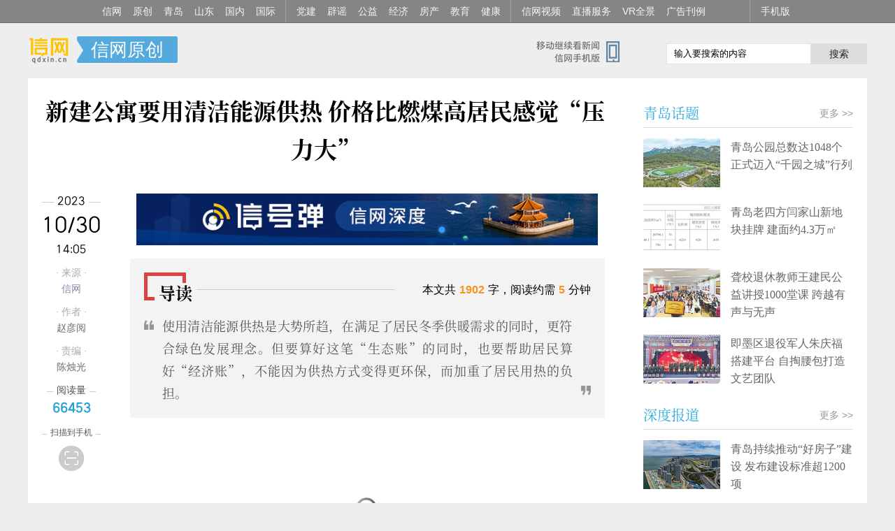

--- FILE ---
content_type: text/html; charset=utf-8
request_url: https://www.qdxin.cn/xin/2023/316584.html
body_size: 10394
content:
<!doctype html>
<html>
<head>
<meta charset="utf-8">
<title>新建公寓要用清洁能源供热 价格比燃煤高居民感觉“压力大” - 信网</title>
<meta name="keywords" content="信号弹">
<meta name="description" content="使用清洁能源供热是大势所趋，在满足了居民冬季供暖需求的同时，更符合绿色发展理念。但要算好这笔“生态账”的同时，也要帮助居民算好“经济账”，不能因为供热方式变得更环保，而加重了居民用热的负担。">
<meta http-equiv="Cache-Control" content="no-transform" />
<meta name="viewport" content="width=device-width,initial-scale=1,maximum-scale=1,minimum-scale=1,user-scalable=no" />
<meta name="mobile-agent" content="format=xhtml;url=http://m.qdxin.cn/html/detail/316584.html">
<meta property="og:type" content="article"/>
<meta property="article:published_time" content="2023-10-30T14:05:26+08:00" />
<meta property="article:author" content="赵彦阅" />
<meta property="article:published_first" content="信网, http://www.qdxin.cn/xin/2023/316584.html" />
<link rel="stylesheet" type="text/css" href="//m.qdxin.cn/css/font-song/song.css">
<link rel="stylesheet" href="/css/news20211011.css?t=1698646918" media="(min-width:641px)"/ alt="old:news20200813">
<link rel="stylesheet" href="/css/mnews20200813.css?t=211103" media="(max-width:640px)"/>
<link rel="stylesheet" type="text/css" href="/css/pubxin20200813.css?t=202009088"><!--pubstyle-->
<script type="text/javascript" src="/js/jquery.js"></script>
<script type="text/javascript" src="/js/respond.src.js"></script>


<script>
// var _hmt = _hmt || [];
// (function() {
//   var hm = document.createElement("script");
//   hm.src = "//hm.baidu.com/hm.js?ddc2adae5fc8997de4b6a1a9c384fe9c";
//   var s = document.getElementsByTagName("script")[0];
//   s.parentNode.insertBefore(hm, s);
// })();
</script>
</head>
<body>
	<!-- xinAllMenu-->
	<style>
    .qdxinChanl{height:32px; line-height: 32px; background: #858585; overflow: hidden; border-bottom: 1px solid #6b6b6b; }
    .qdxinChanl ul{width: 1000px; margin: 0 auto;height: 32px; line-height: 32px;}
    .qdxinChanl ul li{float: left;}
    .qdxinChanl ul li a{float: left; padding: 0 10px 0 6px; color: #f5f5f5; font-size: 14px; text-align: center; }
    .qdxinChanl ul li a:hover{background: #333;}
    .qdxinChanl ul .ged a{border-left:1px solid #a0a0a0; margin-left: 4px; padding-left: 15px; }
    .qdxinChanl ul .rightQ{float:right;}
</style>
<div class="qdxinChanl">
    <ul>
        <li><a href="//www.qdxin.cn" target="_blank">信网</a></li>
        <li><a href="//www.qdxin.cn/xin/" target="_blank">原创</a></li>
        <li><a href="//www.qdxin.cn/qingdao/" target="_blank">青岛</a></li>
        <li><a href="//www.qdxin.cn/shandong/" target="_blank">山东</a></li>
        <li><a href="//www.qdxin.cn/china/" target="_blank">国内</a></li>
        <li><a href="//www.qdxin.cn/world/" target="_blank">国际</a></li>
        <li class="ged"><a href="http://dangjian.qdxin.cn/" target="_blank">党建</a></li>
        <li><a href="//piyao.qdxin.cn/" target="_blank">辟谣</a></li>
        <li><a href="http://gongyi.qdxin.cn/" target="_blank">公益</a></li>
        <li><a href="//www.qdxin.cn/Fortune/" target="_blank">经济</a></li>
        <li><a href="//house.qdxin.cn/" target="_blank">房产</a></li>
        <li><a href="//www.qdxin.cn/edu/" target="_blank">教育</a></li>
        <li><a href="//www.qdxin.cn/Health/" target="_blank">健康</a></li>
        <li class="ged"><a href="//v.qdxin.cn/" target="_blank">信网视频</a></li> 
        <li><a href="http://live.qdxin.cn/" target="_blank">直播服务</a></li>
        <li><a href="http://vr.qdxin.cn/" target="_blank">VR全景</a></li>
        <li><a href="//www.qdxin.cn/about/pub.html" target="_blank">广告刊例</a></li>
        <li class="rightQ ged"><a href="//www.qdxin.cn/mobile/" target="_blank">手机版</a></li>
    </ul>

</div>
	<!-- xinAllMenu end-->

<div class="pubDiv"></div><!--c-A-1-->
<div class="pubDiv"></div><!--c-A-2-->
<!-- head-->
<div class="clear">
  <div class="ListHead">
    <dl class="chNlogo">
      <dt><a href="/" title="信网">信网-山东省级新闻网站</a> </dt>
      <dd> <div class="gomqdxin"><a href="//m.qdxin.cn" target="_blank"></a></div><span><a href="http://www.qdxin.cn/xin/" target="_blank"> 信网原创 </a></span>       </dd>
    </dl>
    <dl class="souQ">
      <dd>
        <script language="javascript" type="text/javascript" src="//so.qdxin.cn/js/search.js"></script>
        <span class="soinpt"><input id="kbd" name="q" type="text" value="输入要搜索的内容" onkeypress="checkKey(event)" onclick="this.select()" onfocusin="kbdtxton()" onfocusout="kbdtxtoff()" onblur="kbdtxtoff()"></span>
        <span class="soS"><a href="javascript:doSearch();">搜索</a></span>
      </dd>
      <dt><a href="//www.qdxin.cn/mobile/" target="_blank">信网手机版移动继续看新闻</a></dt>
    </dl>
  </div>
</div>
<!-- head end -->
<!-- neirong -->
<div class="neiKuang1200">
  <div class="kongQ clear">

  <!--left-->
    <div class="left850">
    <!-- biaoti-->
      <div class="neiRonghead">
        <h1 class="clear"> <span>新建公寓要用清洁能源供热 价格比燃煤高居民感觉“压力大”</span> <em></em> </h1>
         <div class="xiaochengxMa" style="margin-top: 20px;"></div>

      </div>
    <!-- biaoti end -->
    <!-- neirong-->
    <div id="Cnt-Main-Article-xin">
    <div class="baohanP guide-bottom2top">
      <div class="article-info-hidden">
        <span class="aih-left" id="source_baidu">来源： <a href="http://www.qdxin.cn/xin/2023/316584.html">信网</a></span>
        <span class="aih-left" id="author_baidu"></span>
        <span class="aih-left" id="editor_baidu">责编：陈烛光</span>
        <span class="aih-right" id="pubtime_baidu">2023-10-30 14:05:26</span>
      </div>

      <div id="article-top-img" data-aHref="/xinhaodan/" data-imgSrc="//statics.qdxin.cn/statics/images/fixed-top-xinhao/dan.jpg" data-imgHeight="93" style="display: none;"></div><center>
	<img alt="\"  class="lazy" data-original="//statics.qdxin.cn/uploadfile/2023/1030/20231030020643334.jpg"  /></center>
<div class="imgtxt">供热单位虽然同意&ldquo;打个折&rdquo;，但相较于附近其他的公寓，该小区的供暖价格仍然高出不少。(来源：受访者)</div>
<p><strong>信网10月30日讯</strong>（记者 赵彦阅）&ldquo;毕竟是商业性质的公寓，供暖价格高我们都能理解，但现在的价格比普通住宅高出两倍，确实太贵了。&rdquo;随着正式供暖的日子临近，位于青岛市城阳区红岛一公寓楼的业主越发为了降不下来的供暖价格着急。从一开始的每平方米71.31元到协商后的62.89元，供热单位虽然同意&ldquo;打个折&rdquo;，但相较于附近其他的公寓，该小区的供暖价格仍然高出不少。信网（热线0532-80889431）在采访中了解到，造成供热价格差异的原因是以该小区为代表的新建项目使用了清洁能源供热，价格确实比燃煤供热要高。&ldquo;我们愿意支持更环保的供热方式，但是也要算一算经济账，别增加额外的供热负担。&rdquo;</p>
<p class="subhead"><strong>同样是公寓楼 供热价格差出近一倍</strong></p>
<p>&ldquo;我们公寓是去年交房的，到供暖的时候入住率低，用的也是临时供热站，价格高点我们也就认了。可今年很多业主都住进来了，供热单位也正式换成了顺安热电，怎么还收这么高的价格？&rdquo;今年9月，更换供热单位的信息传到小区，王女士就拨打了顺安热电的客服电话，在得知今年还是沿用去年每平方71.31元的单价时，她算了这样一笔账：商业用地的取暖要按照建筑面积来核算，小区基本上都是60平方米左右的房子，一冬天光是取暖费就要4000多元。</p>
<p>如果说商业性质的公寓比住宅的供暖价格高也就罢了，可王女士和邻居打听到，同样是由顺安热电供热的城阳区另一公寓小区的供暖单价却在38元左右，&ldquo;都是一样性质的房子，怎么差别这么大呢？&rdquo;</p>
<p>目前，经过与顺安热电的协商，信网了解到，该小区公寓楼今年将采用阶梯价收供暖费，供暖档位的划分按照供热率来判定，供热率越高，供热价格越低。其中，供热率15%-30%为1档，供热单价为62.89元，30%-50%为2档，50%-80%为3档，80%以上则为4档，供热单价为49.92元。</p>
<p>&ldquo;虽然价格比一开始降了些，但现在的价格仍高于大家的预期。&rdquo;</p>
<p class="subhead"><strong>新建项目使用清洁能源 定价比燃煤供热高</strong></p>
<p>不仅是跟周边同类型的公寓比，而且根据城阳区物价局关于调整全区集中供暖价格的文件，该小区供暖的阶梯价格也高于非居民采暖用热每平方米38.25元的上限，这到底是怎么回事呢？</p>
<p>&ldquo;这个小区用的是清洁能源天然气供热，单价确实比用传统供热方式的小区高，居民说的另一个小区，用的就是燃煤供热。&rdquo;顺安热电的工作人员解释称，不同供热方式产生的成本不同，也就导致了居民用热的价格有差异，但目前供热单位还在核定该小区的非居民用户的供热单价，&ldquo;价格和供热方式正在协商中。&rdquo;</p>
<p>根据王女士提供的购房合同，合同中约定了公寓楼采用的是市政集中供热，确实没有明确具体是用天然气还是燃煤供热，&ldquo;既然用煤便宜，我们小区就不能选择燃煤供热吗？&rdquo;</p>
<p>就小区供热方式的问题，信网也咨询了城阳区住房和城市建设管理局，工作人员表示，供热方式是根据周边的热源规划决定的，&ldquo;现在提倡使用清洁能源供暖，青岛市域内原则上不再新建传统燃煤供热项目，燃煤供暖审批不下来，之前物价局文件里的上限价格针对的也是燃煤供热项目。&rdquo;工作人员解释称，清洁能源供暖价格应由供用双方按照市场化原则协商确定，&ldquo;我们尽力协调后，该小区现在实行每平方62.89的阶梯式取暖价，在之前的基础上便宜了10块钱。&rdquo;</p>
<p class="subhead"><strong>算好新能源供热&ldquo;生态账&rdquo; 市民也期待更实惠的&ldquo;经济账&rdquo;</strong></p>
<p>信网了解到，根据2023年1月青岛市人民政府发布的《青岛市加快清洁能源供热发展若干政策措施》，其中第一项措施表明，全面实施清洁能源供热，清洁能源供热，主要指利用天然气、污水源、海水源、土壤源、空气源、太阳能、生物质能等能源的集中供热。除董家口经济区、平度新河生态化工区外，青岛市市域内原则上不再新建传统燃煤供热项目。</p>
<p>使用清洁能源供热是大势所趋，在满足了居民冬季供暖需求的同时，更符合绿色发展理念。但要算好这笔&ldquo;生态账&rdquo;的同时，也要帮助居民算好&ldquo;经济账&rdquo;，不能因为供热方式变得更环保，而加重了居民用热的负担。</p>
<p>信网也注意到，鼓励使用清洁能源供热的城市不止青岛一座，其他城市对于使用清洁能源供热的补贴政策也先后落地。例如，济南市印发《关于明确清洁取暖运行补贴有关事宜的通知》，对此前已到期的补贴政策进行了调整和延长，其中，享受运行补贴政策不足3年的分户式清洁取暖用户，每户可领到最高1200元的清洁采暖补贴。</p>
[来源：<a href="http://www.qdxin.cn/xin/2023/316584.html">信网</a> 编辑：陈烛光]<div id="guide-box" class="guide-absolute"></div>    </div>
    </div>
    <div id="pages" class="text-c"></div>
        <div class="zhuanZai"><span>信网版权稿件，转载请获取授权（邮箱：news@qdxin.cn，或微信联系总法律顾问：lawyer4xin）。</span></div>     <!-- keyRead -->
    <!--<link rel="stylesheet" type="text/css" href="http://www.qdxin.cn/css/pubxin181008.css?t=18100912">pubsytle -->
 <div class="pubDivN"></div><!-- C-N-1 -->

    <div class="keyWlist">
      <dl class="neiListQ">
        <dt>
            <span class="tLeft">相关阅读</span>
            <span class="tRight"><a href="http://www.qdxin.cn/allsite.html" target="_blank">更多 &gt;&gt;</a></span>
        </dt>
        <dd>
        <ul class="listLieH">
          <li><a href="http://www.qdxin.cn/xin/2023/315626.html" target="_blank">有人在天台烧烤种菜物业一锁了之 业主担心影响逃生</a> 2023/10/18 </li>
          <li><a href="http://www.qdxin.cn/xin/2023/315433.html" target="_blank">全时健身前一天保证营业转天就闭店 协调退费被扣近一半违约金</a> 2023/10/16 </li>
          <li><a href="http://www.qdxin.cn/xin/2023/313242.html" target="_blank">“中药茶饮”火爆青岛中药馆 专家提醒酸梅汤并非人人都适合</a> 2023/09/14 </li>
          <li><a href="http://www.qdxin.cn/xin/2023/311619.html" target="_blank">展览延长门票还得卡点“抢” 青岛多个博物馆今夏火出圈</a> 2023/08/25 </li>
          <li><a href="http://www.qdxin.cn/xin/2023/311524.html" target="_blank">买婚房后领了结婚证 想在预售合同上加名字却不是那么简单</a> 2023/08/24 </li>
        </ul>
        </dd>
      </dl>
    </div>
    <!-- keyRead end -->
<script type="text/javascript">
	var sid = "news_316584";
	var catid = 211;
</script>



<!-- tupic-->
  <dl class="neiListQ">
    <dt>
        <span class="tLeft"><a href="/Picture/" target="_blank">精彩美图</a></span>
        <span class="tRight"><a href="/Picture/" target="_blank">更多 &gt;&gt;</a></span>
     </dt>
    <dd class="tuPicQ">
      <ul class="xiaoUlListPic clear">
        <li><a href="//www.qdxin.cn/Picture/2026/3286.html" target="_blank">
			    <em><img src="https://aimg.qdxin.cn/imagescale/?url=http://statics.qdxin.cn/uploadfile/2026/0128/20260128090441179.jpg&size=436x290&sc=1" data-bd-imgshare-binded="1"></em>
			    <span>赶李村大集，品年味百态</span></a>
	      </li>
        <li><a href="//www.qdxin.cn/Picture/2026/3285.html" target="_blank">
			    <em><img src="https://aimg.qdxin.cn/imagescale/?url=http://statics.qdxin.cn/uploadfile/2026/0115/20260115085311193.jpeg&size=436x290&sc=1" data-bd-imgshare-binded="1"></em>
			    <span>即墨老手艺红烛迎新春 年销80余吨供不应求</span></a>
	      </li>
        <li><a href="//www.qdxin.cn/Picture/2025/3284.html" target="_blank">
			    <em><img src="https://aimg.qdxin.cn/imagescale/?url=http://statics.qdxin.cn/uploadfile/2025/1224/20251224095011948.jpg&size=436x290&sc=1" data-bd-imgshare-binded="1"></em>
			    <span>雪漫崂山山海藏雅境 东麦窑解锁青岛冬季浪漫新坐标</span></a>
	      </li>
        <li><a href="//www.qdxin.cn/Picture/2025/3282.html" target="_blank">
			    <em><img src="https://aimg.qdxin.cn/imagescale/?url=http://statics.qdxin.cn/uploadfile/2025/1114/20251114033153677.jpeg&size=436x290&sc=1" data-bd-imgshare-binded="1"></em>
			    <span>初冬市北文艺Citywalk攻略出炉 打卡百年建筑品老城韵味</span></a>
	      </li>
        <li><a href="//www.qdxin.cn/Picture/2025/3281.html" target="_blank">
			    <em><img src="https://aimg.qdxin.cn/imagescale/?url=http://statics.qdxin.cn/uploadfile/2025/1113/20251113021417879.png&size=436x290&sc=1" data-bd-imgshare-binded="1"></em>
			    <span>青岛即墨区移风店镇服务护航“三夏” 筑牢粮食丰收保障线</span></a>
	      </li>
        <li><a href="//www.qdxin.cn/Picture/2025/3280.html" target="_blank">
			    <em><img src="https://aimg.qdxin.cn/imagescale/?url=http://statics.qdxin.cn/uploadfile/2025/1011/20251011084038152.jpg&size=436x290&sc=1" data-bd-imgshare-binded="1"></em>
			    <span>青岛市北区邮轮母港</span></a>
	      </li>
        <li><a href="//www.qdxin.cn/Picture/2025/3279.html" target="_blank">
			    <em><img src="https://aimg.qdxin.cn/imagescale/?url=http://statics.qdxin.cn/uploadfile/2025/0915/20250915100406398.jpg&size=436x290&sc=1" data-bd-imgshare-binded="1"></em>
			    <span>青岛小麦岛附近景观</span></a>
	      </li>
        <li><a href="//www.qdxin.cn/Picture/2025/3278.html" target="_blank">
			    <em><img src="https://aimg.qdxin.cn/imagescale/?url=http://statics.qdxin.cn/uploadfile/2025/0813/20250813030152933.jpeg&size=436x290&sc=1" data-bd-imgshare-binded="1"></em>
			    <span>青岛金沙滩啤酒城童趣飞扬 亲子慢游酿暖甜时光</span></a>
	      </li>
        <li><a href="//www.qdxin.cn/Picture/2025/3277.html" target="_blank">
			    <em><img src="https://aimg.qdxin.cn/imagescale/?url=http://statics.qdxin.cn/uploadfile/2025/0811/20250811021151611.png&size=436x290&sc=1" data-bd-imgshare-binded="1"></em>
			    <span>崂山农村乡村茶园</span></a>
	      </li>
      </ul>
    </dd>
  </dl>
<!-- tupic end -->
    <!-- neirong end -->
    </div>
    <!--left end-->

<!-- left-detail-info -->
<div class="left-detail-info" id="left-detail-info">
      <div class="date">
        <span class="line">
          <em>2023</em>
        </span>
        <span class="big">10/30</span>
        <span>14:05</span>
      </div>
      <dl class="laiyuan">
        <dt>· 来源 ·</dt>
        <dd><a href="http://www.qdxin.cn/xin/2023/316584.html">信网</a></dd>
                <dt>· 作者 ·</dt>
        <dd><em> 赵彦阅</em></dd>
                            <dt>· 责编 ·</dt>
            <dd>陈烛光</dd>
              </dl>
                  <div class="read-count">
        <span class="line"><em>阅读量</em></span>
        <span class="count" id="count"></span>
      </div>
            <div class="see-phone" id="see-phone">
        <span class="line"><em>扫描到手机</em></span>
        <span class="iconbox">
          <i class="icon icon-seephone"></i>
        </span>
        <div id="erweiMaQ">
            <dl class="erWeiDl">
              <dt></dt>
              <dd>
                <span>用手机或平板电脑的二维码应用拍下左侧二维码，可以在手机继续阅读。</span>
              </dd>
            </dl>
        </div>
      </div>
    </div>
<!-- left-detail-info end -->

    <!--right-->
    <div class="right300">
 <!-- guding-->
 <div class="fenGdq" style="display: none;">
    <div class="floatFen" id="floatP">
       <p class="fenC"><em>分享到</em></p>
       <!-- fenxing-->
       <div class="fenXang">
         <div class="bdsharebuttonbox">
          <a href="#" class="bds_tsina" data-cmd="tsina" title="分享到新浪微博"></a>
          <a href="#" class="bds_weixin" data-cmd="weixin" title="分享到微信"></a>
          <a href="#" class="bds_sqq" data-cmd="sqq" title="分享到QQ好友"></a>
         </div>
      </div>
      <!-- fenxing end-->
    </div>
 </div>
<!-- guding end-->
<script>
var aDis = document.getElementsByName("description");
var t_summary = aDis[0].content;
t_summary = t_summary.substr(0,120);
var aTitle = document.title.split(" - ");
var t_title = aTitle[0];
var aUrl = document.location.href.split("?");
var t_url = aUrl[0];
var cDiv = document.getElementById("Cnt-Main-Article-xin");
var aImgs = cDiv.getElementsByTagName("img");
var t_pic = "";
if (aImgs.length>0) {
  var t_pic = aImgs[0].src;
}
window._bd_share_config={"common":{"bdSnsKey":{"tsina":"22530195"},"bdText":t_title+" "+t_summary+"... @信网","bdUrl":t_url,"bdPic":t_pic,"bdMini":"2","bdMiniList":false,"bdStyle":"2","bdSize":"24"},"share":{}};with(document)0[(getElementsByTagName('head')[0]||body).appendChild(createElement('script')).src='http://bdimg.share.baidu.com/static/api/js/share.js?v=89860593.js?cdnversion='+~(-new Date()/36e5)];

</script>

<div class="pubDivR kong10"></div><!--C-B-1-->
<div class="pubDivR"></div><!--C-B-2-->

<p class="rightBiaoT">
  <span><a href="/qingdao/qdht-index.html" target="_blank">青岛话题</a></span>
  <i><a href="/qingdao/" target="_blank">更多 &gt;&gt;</a></i>
</p>
<div class="pic-text">
  <dl class="jtNList clear fenLineT">
    <dt><a href="//www.qdxin.cn/qingdao/2026/379326.html" target="_blank"><img class="picto" src="//aimg.qdxin.cn/imagescale/?size=110x70&sc=1&url=http://statics.qdxin.cn/uploadfile/2026/0120/20260120083810254.jpg"></a></dt>
    <dd>
      <p><a href="//www.qdxin.cn/qingdao/2026/379326.html" target="_blank">青岛公园总数达1048个 正式迈入“千园之城”行列</a></p>
    </dd>
  </dl>
  <dl class="jtNList clear fenLineT">
    <dt><a href="//www.qdxin.cn/qingdao/2026/378412.html" target="_blank"><img class="picto" src="//aimg.qdxin.cn/imagescale/?size=110x70&sc=1&url=http://statics.qdxin.cn/uploadfile/2026/0105/20260105085243582.png"></a></dt>
    <dd>
      <p><a href="//www.qdxin.cn/qingdao/2026/378412.html" target="_blank">青岛老四方闫家山新地块挂牌 建面约4.3万㎡</a></p>
    </dd>
  </dl>
  <dl class="jtNList clear fenLineT">
    <dt><a href="//www.qdxin.cn/qingdao/2025/376823.html" target="_blank"><img class="picto" src="//aimg.qdxin.cn/imagescale/?size=110x70&sc=1&url=http://statics.qdxin.cn/uploadfile/2025/1209/20251209100424668.jpg"></a></dt>
    <dd>
      <p><a href="//www.qdxin.cn/qingdao/2025/376823.html" target="_blank">聋校退休教师王建民公益讲授1000堂课 跨越有声与无声</a></p>
    </dd>
  </dl>
  <dl class="jtNList clear fenLineT">
    <dt><a href="//www.qdxin.cn/qingdao/2025/376820.html" target="_blank"><img class="picto" src="//aimg.qdxin.cn/imagescale/?size=110x70&sc=1&url=http://statics.qdxin.cn/uploadfile/2025/1209/20251209095416452.jpg"></a></dt>
    <dd>
      <p><a href="//www.qdxin.cn/qingdao/2025/376820.html" target="_blank">即墨区退役军人朱庆福搭建平台 自掏腰包打造文艺团队</a></p>
    </dd>
  </dl>
</div>
<p class="rightBiaoT">
    <span><a href="/qingdao/sdbd-index.html" target="_blank">深度报道</a></span>
    <i><a href="/qingdao/" target="_blank">更多 &gt;&gt;</a></i>
 </p>
 <div class="pic-text">
    <dl class="jtNList clear fenLineT">
      <dt><a href="//www.qdxin.cn/qingdao/2026/379991.html" target="_blank"><img class="picto" src="//aimg.qdxin.cn/imagescale/?size=110x70&sc=1&url=http://statics.qdxin.cn/uploadfile/2026/0130/20260130085540405.jpg"></a></dt>
      <dd>
        <p><a href="//www.qdxin.cn/qingdao/2026/379991.html" target="_blank">青岛持续推动“好房子”建设 发布建设标准超1200项</a></p>
      </dd>
    </dl>
    <dl class="jtNList clear fenLineT">
      <dt><a href="//www.qdxin.cn/qingdao/2026/379932.html" target="_blank"><img class="picto" src="//aimg.qdxin.cn/imagescale/?size=110x70&sc=1&url=http://statics.qdxin.cn/uploadfile/2026/0129/20260129095112854.jpg"></a></dt>
      <dd>
        <p><a href="//www.qdxin.cn/qingdao/2026/379932.html" target="_blank">上街里商圈步行街改造再升级 中山路、曲阜路等将有新变化</a></p>
      </dd>
    </dl>
    <dl class="jtNList clear fenLineT">
      <dt><a href="//www.qdxin.cn/qingdao/2026/379066.html" target="_blank"><img class="picto" src="//aimg.qdxin.cn/imagescale/?size=110x70&sc=1&url=http://statics.qdxin.cn/uploadfile/2026/0115/20260115084106433.jpg"></a></dt>
      <dd>
        <p><a href="//www.qdxin.cn/qingdao/2026/379066.html" target="_blank">青岛全域推进美丽海湾建设 近岸海域水质优良面积比例超99%</a></p>
      </dd>
    </dl>
    <dl class="jtNList clear fenLineT">
      <dt><a href="//www.qdxin.cn/qingdao/2026/378687.html" target="_blank"><img class="picto" src="//aimg.qdxin.cn/imagescale/?size=110x70&sc=1&url=http://statics.qdxin.cn/uploadfile/2026/0109/20260109072628591.jpg"></a></dt>
      <dd>
        <p><a href="//www.qdxin.cn/qingdao/2026/378687.html" target="_blank">青岛绿道总长达1129公里 今年将实施绿道贯通攻坚行动</a></p>
      </dd>
    </dl>
 </div>
<p class="rightBiaoT">
    <span>大家爱看</span>
  </p>
  <ul class="listPaiH aikan">
    <li><span class="topRank">1</span><a href="//www.qdxin.cn/ent/2026/379683.html" target="_blank" title="青岛籍演员张海宇饰演热播剧《老舅》时代潮人 多面角色塑造全民记忆">青岛籍演员张海宇饰演热播剧《老舅》时代潮人 多面角色塑造全民记忆</a></li>
    <li><span class="topRank">2</span><a href="//www.qdxin.cn/edu/2026/379817.html" target="_blank" title="推动中韩创新创业教育对话合作 青岛滨海学院联合举办第二届中韩博士论坛">推动中韩创新创业教育对话合作 青岛滨海学院联合举办第二届中韩博士论坛</a></li>
    <li><span class="topRank">3</span><a href="//www.qdxin.cn/qingdao/2026/379601.html" target="_blank" title="方寸窗口践使命 青岛车驾管服务获群众点赞">方寸窗口践使命 青岛车驾管服务获群众点赞</a></li>
    <li><span class="topRank">4</span><a href="//www.qdxin.cn/sports/2026/379646.html" target="_blank" title="中国U23男足0:4不敌日本队 获得U23亚洲杯亚军">中国U23男足0:4不敌日本队 获得U23亚洲杯亚军</a></li>
    <li><span class="topRank">5</span><a href="//www.qdxin.cn/xin/2026/379596.html" target="_blank" title="殡葬用地变身商住小区 陕西一公司时隔10多年被罚并责令还地">殡葬用地变身商住小区 陕西一公司时隔10多年被罚并责令还地</a></li>
    <li><span>6</span><a href="//www.qdxin.cn/qingdao/2026/379926.html" target="_blank" title="即墨皋虞路幼儿园里办“年货大集” 萌娃沉浸式体验中国年">即墨皋虞路幼儿园里办“年货大集” 萌娃沉浸式体验中国年</a></li>
    <li><span>7</span><a href="//www.qdxin.cn/xin/2026/379600.html" target="_blank" title="华夏银行信用卡遭盗刷 用户报案后未还盗刷款银行继续收利息，已还2万多元也被收了">华夏银行信用卡遭盗刷 用户报案后未还盗刷款银行继续收利息，已还2万多元也被收了</a></li>
    <li><span>8</span><a href="//www.qdxin.cn/xin/2026/379705.html" target="_blank" title="航班取消仅补偿代金券 携程被指赚取翻倍差价并截留航司退款">航班取消仅补偿代金券 携程被指赚取翻倍差价并截留航司退款</a></li>
    <li><span>9</span><a href="//www.qdxin.cn/xin/2026/379933.html" target="_blank" title="花呗逾期借款人遭暴力催收 四年不联系的高中同学也被蚂蚁消金电话骚扰">花呗逾期借款人遭暴力催收 四年不联系的高中同学也被蚂蚁消金电话骚扰</a></li>
    <li><span>10</span><a href="//www.qdxin.cn/xin/2026/379814.html" target="_blank" title="苏宁易购七彩云南第壹城店因消防隐患被罚">苏宁易购七彩云南第壹城店因消防隐患被罚</a></li>
  </ul>

<div class="tooleK" id="rightTool">
  <style>
    .tooleK{
      background-image: url(//www.qdxin.cn/img/nei20241011.png);
      background-image: -webkit-image-set(url(//www.qdxin.cn/img/nei20241011.png) 1x,url(//www.qdxin.cn/img/nei20241011@2x.png) 2x);
      background-repeat: no-repeat;
    }
  </style>
    <div>
       <p class="faxianQD"><a href="http://www.qdxin.cn/mobile/" target="_blank" title="信网手机版">信网手机版</a></p>
       <p class="dianPager"><a href="http://www.qdxin.cn/mobile/xiaocheng.html" target="_blank" title="信网小程序">信网小程序</a></p>
       <p class="mobileIcon"><a href="http://piyao.qdxin.cn/" target="_blank" title="青岛网上辟谣平台">青岛网上辟谣平台</a></p>
       <p class="xiaochengx"><a href="http://law.qdxin.cn/ai/" target="_blank" title="青岛市网络纠纷人民调解委员会-AI调解员">AI调解员</a></p>
    </div>
</div>

    </div>
    <!--right end-->
  </div>
</div>
<!-- neirong end-->
<script language="javascript" type="text/javascript" src="//statics.qdxin.cn/api/dispcount.php?id=316584&c=211&m=12&d=1"></script>
<!-- bottQ2-->
<div class="pubDiv"></div><!--C-A-3-->
 <style>
  .bottomQ2 {
    background: #e7e7e7;
    padding: 10px 0 20px 0;
  }

  .bottomQ2 .botto {
    width: 1200px;
    padding: 10px 0;
    color: #666;
    font-size: 12px;
    text-align: center;
    margin: 0 auto;
  }

  .bottomQ2 .botto a {
    padding: 0 0px;
    color: #666;
  }

  .bottomQ2 .botto a:hover {
    color: #f85500;
  }

  .bottomQ2 .botto span {
    margin-left: 8px;
  }

  .bottomQ2 .beiAn {
    color: #999;
    font-size: 12px;
    text-align: center;
  }

  .bottomQ2 .beiAn a {
    color: #666;
    margin: 0 5px;
    font-size: 12px;
  }

  .bottomQ2 .beiAn a:hover {
    color: #000;
  }

  .bottomQ2 .police {
    margin-top: 10px;
    text-align: center;
  }
</style>
<div class="bottomQ2">
  <div class="botto">
    <!-- <span class="copyVis">Copyright © 2014-2025 信网 All rights reserved.</span> -->
    <span><a href="https://beian.miit.gov.cn/" target="_blank">鲁ICP备14028146号-1</a></span>
    <span>互联网新闻信息服务许可证:37120180021 </span>
    <span>增值电信:鲁B2-20180061</span>
    <span><a target="_blank" href="http://www.beian.gov.cn/portal/registerSystemInfo?recordcode=37020202000005"
        rel="nofollow">
        <span>鲁公网安备:37020202000005号</span> <img src="//www.qdxin.cn/img/other/ghs.png" width="16" /></span>
  </div>
  <div class="beiAn">
    <a href="//www.qdxin.cn/mobile/" target="_blank">手机版</a> |
    <a href="//www.qdxin.cn/ziyuan/" target="_blank">媒体资源</a> |
    <a href="//www.qdxin.cn/about/chuanboli/" target="_blank">信网传播力</a> |
    <a href="//www.qdxin.cn/about/about.html" target="_blank" rel="nofollow">关于信网</a> |
    <a href="//www.qdxin.cn/about/pub.html" target="_blank" rel="nofollow">广告服务</a> |
    <a href="//www.qdxin.cn/about/zhao.html" target="_blank" rel="nofollow">人才招聘</a> |
    <a href="//www.qdxin.cn/about/lianxi.html" target="_blank" rel="nofollow">联系我们</a> |
    <a href="//www.qdxin.cn/about/shengming.html" target="_blank" rel="nofollow">版权声明</a>|
    <a href="http://vip.qdxin.cn/2017/vip/piyaojubao/" target="_blank" rel="nofollow">违法和不良信息举报</a>
  </div>
  <!-- <div class="police">
    <a href="http://www.anquan.org/authenticate/cert/?site=www.qdxin.cn&amp;at=realname" target="_blank">
        <img src="//static.anquan.org/static/outer/image/sm_83x30.png">
    </a>
  </div> -->
</div>
<!-- bottQ2 END-->
<script src="//www.qdxin.cn/js/go-top.js"></script>
<script src="//www.qdxin.cn/js/jquery.lazyload.js"></script>
<script src="//www.qdxin.cn/js/detail20211011.js?t=1698646918" alt="old:detail20210615.js"></script>
<script src="//www.qdxin.cn/js/pubKong181019.js?t=1"></script><!-- pubJS -->
</body>
</html>

--- FILE ---
content_type: text/css
request_url: https://www.qdxin.cn/css/news20211011.css?t=1698646918
body_size: 8078
content:
/* 17032815:31*/
html{border:0; background:#f5f5f5;}
body{margin:0 auto;text-align:center; font-size:12px;font-family: "Microsoft YaHei", "微软雅黑",'PingFangSC-Light', 'Lucida Grande', 'Helvetica Neue', Helvetica, Arial, Verdana, sans-serif; }
div,dl,dt,dd,ol,ul,b,li,p,h1,h2,input,h6,h5{ margin:0; padding:0;list-style:none; font-weight:normal;}
dl,ul,li,p{text-align:left;}
div{margin:auto;}
img{border:0px;}
.clear{clear:both; overflow:hidden; height:100%;}
a{color: #9383b0;text-decoration:none;}
a:hover{color: #29abe2;text-decoration:none;}

.chNlogo dt a,
.ListHead .souQ dt a,
#erweiMaQ,
.saoToPhone a,
.laiYuanQ .readNum em,
.tooleK,
a#go-top,
html .baohanP h5 a:before,html .baohanP h5 a:after
{
	background-image:url(../img/nei20200611.png?t=20200819);
	background-image:-webkit-image-set(url(../img/nei20200611.png?t=20200819) 1x,url(../img/nei20200611@2x.png?t=20200819) 2x);
	background-repeat: no-repeat;
}


.chNlogo dt a{float: left; height: 40px; width: 70px; background-position: -47px -58px; text-indent: -9999em;}
.ListHead .souQ dt a{float: left; height: 32px; width: 136px; background-position: 0 0; text-indent: -9999em;}

.qdxinChanl{height:32px; line-height: 32px; background: #858585; overflow: hidden; border-bottom: 1px solid #6b6b6b; margin-bottom: 8px; }
.qdxinChanl ul{width: 1000px; margin: 0 auto;height: 32px; line-height: 32px;}
.qdxinChanl ul li{float: left;}
.qdxinChanl ul li a{float: left; padding: 0 6px; color: #f5f5f5; font-size: 14px; text-align: center; }
.qdxinChanl ul li a:hover{background: #333;}
.qdxinChanl ul .ged a{border-left:1px solid #a0a0a0; margin-left: 4px; padding-left: 15px; }
.qdxinChanl ul .rightQ{float:right;}

.ListHead{width: 1200px; height:50px;  padding-top:1px; line-height: 45px;margin: 10px auto;}
.ListHead .chNlogo{float: left; width: 430px; height: 40px; overflow: hidden;}
.ListHead .chNlogo dt{float:left;}
.ListHead .chNlogo dd{float:left; width:285px;height: 40px; line-height: 38px; font-size: 26px; }
.ListHead .chNlogo dd span a{ font-size: 26px;background:#54A9DD; float: left; color: #fff; height: 38px; line-height: 38px; padding: 0 20px; border-radius:2px;position: relative; }
.ListHead .chNlogo dd span a:after{content: ''; position: absolute; left:-1px; top:4px;  width: 0;height: 0; border-top: 16px solid transparent;border-bottom: 16px solid transparent;border-left: 10px solid #eee;border-radius: 1px;}
.ListHead .chNlogo dd em{font-style: normal;margin-left: 10px; color: #999;}
.ListHead .chNlogo dd em a{font-size: 25px; color: #444; font-style: normal;}
.ListHead .souQ{float: right; margin-top:5px; }
.ListHead .souQ dt{float: right;}
.ListHead .souQ dd{float: right; margin:5px 0 0 50px; }

.souQ dd .soinpt input{width:195px; padding-left:10px;  line-height: 28px; height: 28px; background: #fff; border: 1px solid #e2e2e2; float: left;}
.souQ dd .soS a{width:80px;line-height: 30px; height: 30px; font-size: 14px; background: #ddd; color: #222; float: left; text-align: center; }



.neiKuang1000{width: 1000px;margin-bottom: 20px; background:#fff;  }
.neiKuang1000 .left650{ float: left; width: 620px; padding:10px 0px 0 25px;}
.neiKuang1000 .right300{ float: right; width: 300px; position: relative; padding:20px 20px 0 0; }

.neiKuang1200{width: 1200px;   margin-bottom: 20px; background:#fff;  }
.neiKuang1200 .left850{float: left;width: 710px;padding: 10px 0px 0 110px;}
.neiKuang1200 .right300{float: right;width: 300px;position: relative;padding:20px 20px 0 0;}

.rightBiaoT{height: 40px; border-bottom: 1px solid #ddd; line-height: 40px; font-size: 20px; margin-bottom: 15px; color: #29ABE2;}}
.rightBiaoT span{float: left;}
.rightBiaoT span a{color: #29ABE2;}
.rightBiaoT span a:hover{color:#0365AA;}
.rightBiaoT i{float: right; font-style: normal;font-size: 14px;}
.rightBiaoT i a{color:#999;}

.laiYuanQ{height:30px; line-height: 30px; position: relative; }
.laiYuanQ .leftdate{float: left;}
.laiYuanQ .leftdate div{float: left; margin-right: 10px; color: #bbb;}
.laiYuanQ .saoPhone{position:absolute; text-align: right; width: 100px; right: 0;top: 0;}

.laiYuanQ .readNum{position: absolute; right: 130px; font-size: 14px;  color: #555; background: #fff; padding-left: 10px;top: 0;}
.laiYuanQ .readNum em{background-position: -12px -187px; width: 20px; height: 20px; float: left; margin-top: 2px; margin-right: 5px;}
.laiYuanQ .readNum span{font-size: 12px; padding-left: 4px; display: none;}

.neiRonghead{width: 810px;margin-left: -110px;}
.neiRonghead h1{font-size:25px;line-height: 25px;padding:10px 0 15px 0; text-align: center; line-height: 160%;}
/*.neiRonghead h1 em{float:left; width: 42px; height: 22px; background-position: -288px -446px; margin-left:20px;text-indent: -9999em; }*/
/*.neiRonghead h1 span{float:left;text-align: left;}*/

#erweiMaQ{position: absolute;width: 490px;height:175px;line-height: 180%;background-position: -8px -223px;left: 80px;bottom: -40%;display: none;}
#erweiMaQ:after{
  content: "";
  position: absolute;
  width: 60px;
  height: 60px;
  cursor: pointer;
  right: 0;
  top: 0;
}
.erWeiDl{padding:10px;}
.erWeiDl dt{float: left;width: 140px;height: 135px;overflow: hidden;margin: 8px 0 0 27px;}
/*.erWeiDl dt img{margin: -5px 0 0 -5px;}*/
.erWeiDl dt img{width: 100%;}
.erWeiDl dd{float: right; width: 280px; position: relative; margin-top: 30px; }
.erWeiDl dd span{display: block; padding:20px 120px 0 0;}
.erWeiDl dd em a{ position: absolute; right:2px; top:-20px; width: 30px; height: 30px; text-indent: -9999em;}

.saoToPhone a{background-position: -194px -183px; height: 22px; width: 90px; padding-left: 10px; float: right;}

.fenLineT{ margin-bottom: 20px;}

.pic-text dl:last-child{border:none;}

.jtNList dt{width: 110px; float: left; overflow: hidden; }
.jtNList dt img{height: 70px; overflow: hidden; }
.jtNList dd{width: 175px; float: right;}
.jtNList dd p a{ font-size: 16px; line-height: 160%;  font-family: "Microsoft YaHei", "微软雅黑", "SimSun", "宋体"; color:#666;}


.listPaiH li{ margin: 5px 0; clear: both; overflow: hidden;}
.listPaiH li a{font-size: 16px; float:right; width: 265px; line-height: 180%; color: #333; margin-top: 4px;}
.listPaiH li a:hover{color: #FBB034;}
.listPaiH li span{float: left; width: 20px; height: 20px; text-align: center; line-height: 20px; color: #000; background: #ccc; border: 1px solid #bbb; margin-top: 8px;}
.listPaiH li .topRank{ background:#F44336; color: #fff; border: 1px solid #FE5300;}


.tooleK{height: 160px; background-position: -12px -408px; padding-top: 50px; margin: 50px 0; background-color: #fff;}
.tooleK div{width: 310px;float: left;}
.tooleK p{float: left; width: 120px; height: 80px;}
.tooleK p a{text-indent: -9999em;display: block; height: 80px; position: relative;}
.tooleK p a:hover::after{
	position: absolute; width: 140px; height: 70px; background:#fff; left:16px; top:0;content: ''; opacity: 0.5; 
}


#Cnt-Main-Article-xin{ margin: 0px 0 20px; }
#Cnt-Main-Article-xin p{line-height: 210%; font-size: 18px; padding: 0px 10px 10px 10px; text-indent: 30px;word-wrap:break-word;word-break:break-all;font-weight: 400;}
#Cnt-Main-Article-xin p a{color: #027aad;text-decoration: underline;}
#Cnt-Main-Article-xin p a:hover{ color:#F4A50C; }

#Cnt-Main-Article-xin p img{
  max-width: 600px;
  _width: expression(this.width>=600?600:"auto"); 
  margin-left:-30px;
  text-align: center;
}
#Cnt-Main-Article-xin img{max-width: 600px;_width: expression(this.width>=600?600:"auto"); text-align: center;}
#Cnt-Main-Article-xin .picTq{ text-align: center; text-indent:0px;}
#Cnt-Main-Article-xin .picTq span{display: block; background: #F1F1F1; font-size: 12px;}
#Cnt-Main-Article-xin .baohanP{line-height: 180%; font-size: 16px; padding: 0px 10px 10px 10px; text-indent: 30px; text-align: left;}
#Cnt-Main-Article-xin .baohanP img{max-width: 660px;_width: expression(this.width>=660?660:"auto"); margin-left: -30px;}
#Cnt-Main-Article-xin h6{margin-top:10px; font-size: 14px; color:#666; line-height: 150%;}
#Cnt-Main-Article-xin h6::after{content: "↑"; padding-left: 10px; font-size: 14px;}

/*#Cnt-Main-Article-xin .imgtxt{margin-top:10px; font-size: 14px; color:#666; line-height: 150%;text-align: center;margin-bottom: 20px;}
#Cnt-Main-Article-xin .imgtxt::after{content: "↑"; padding-left: 10px; font-size: 14px;}*/




html .baohanP h5{text-align: center; margin: 10px 0;}
html .baohanP h5 a{position: relative;background:#6B3FC8;border: 1px solid #4E4E4E;border-radius: 4px;height: 60px;
line-height: 65px; font-size: 22px;color: #FFC300;text-align: center;text-shadow: 0 1px 0 rgba(0,0,0,1);display:inline-block;text-indent:0; padding: 0  20px 0 70px;font-weight:500;
}
html .baohanP h5 a:before{content: "";background-position: -330px -493px;width: 50px;height: 54px;position: absolute; left: 10px;top:3px;}
html .baohanP h5 a:after{content: "";background-position: -429px -513px; width: 45px; height: 14px;position: absolute; right:20px;top:5px;}
html .baohanP h5 a:hover{background: #0365AA;}



.listLieH li{line-height:220%; background:url(../img/dian.gif) no-repeat 0 12px; padding-left: 15px; color: #ccc; margin-bottom: 10px;}
.listLieH li a{ color: #6d6d6d; font-size: 16px; margin-right: 15px;}

.keyWlist{margin:20px 0 10px 0;  padding-top:10px;    }
.neiListQ{margin:0 16px 15px 0; }
.neiListQ dt{font-size: 18px; height: 40px; line-height: 40px; margin-bottom: 10px;border-bottom:1px solid #e5e5e5;}
.neiListQ dt span{height: 38px; line-height: 38px;}
.neiListQ dt .tLeft{border-bottom: 2px solid #e5e5e5; display: block;  float: left;color: #EE5B52;}
.neiListQ dt .tLeft a{ color: #EE5B52;}
.neiListQ dt .tRight{float: right;}
.neiListQ dt .tRight a{font-size: 14px; color: #999;}
.neiListQ dt span a:hover{color:#F6AD00;}


.xiaoUlListPic{width: 108%;}
.xiaoUlListPic li{width: 30%;float:left;margin:0 20px 20px 0;overflow:hidden;}
.xiaoUlListPic li em{height: 130px;width: 100%;overflow:hidden;display:block;}
.xiaoUlListPic li em img{width: 100%;}
.xiaoUlListPic li span{height:25px;line-height:25px;width:190px;text-align:center;display:block;overflow: hidden;white-space: nowrap;text-overflow: ellipsis;color:#000;}



.kong10{margin-bottom:10px; }

#pages{font-size: 16px; margin: 20px 0;}
#pages a{padding: 5px 10px; border: 1px solid #DFDDDD; margin: 0 5px; background:#FDF8D8;}



a#go-top{ width:40px;height:40px;text-align:center;text-decoration:none;line-height:25px;color:#999; text-indent:-9999em;background-position:-361px -428px;}
a#go-top:hover{color:#333; background-position:-401px -428px;}



.bott100q{width: 1000px; padding-bottom: 20px; }

.bottomQ2{background: #E7E7E7; padding:10px 0 20px 0; }
.bottomQ2 .botto{width: 1000px; padding: 10px 0; color: #666;}

.bottomQ2 .botto span{margin-left:20px; }
.bottomQ2 .beiAn{color: #464646;}
.bottomQ2 .beiAn a{ color: #666; margin: 0 5px;}
.bottomQ2 .beiAn a:hover{color: #FFBF00;}
/* .pubDiv{width: 1000px;} */
.pubDivR{}
.fenXang .bdshare-button-style2-24 a{margin:0 0 5px -3px; }

.fenXang .bdshare-button-style2-24 .bds_tsina,
.fenXang .bdshare-button-style2-24 .bds_weixin,
.fenXang .bdshare-button-style2-24 .bds_qzone,
.fenXang .bdshare-button-style2-24 .bds_sqq,
.fenXang .bdshare-button-style2-24 .bds_tqf
{ width: 36px; height: 36px; padding: 0;
}


#Cnt-Main-Article-xin .baohanP table{font-size: 12px; text-indent:5px; border-collapse:collapse; border-right:#d6dbdf 1px solid;}
#Cnt-Main-Article-xin .baohanP table td{padding: 5px; text-align: center; border: #d6dbdf 1px solid; text-align:left; line-height:180%;
	word-wrap:break-word;
word-break:break-all;    
	
}
.no-pic-d,
.content .baiso,
.big-pic .baiso{display: none;}

.zhuanZai{text-align: center; font-size: 13px; height: 50px;  }
.zhuanZai span strong{  color: #EA4335; font-weight: bold; }
.zhuanZai span:after,.zhuanZai span:before{content: '-----'; color: #888; padding: 0 10px;}

.xiangGuanLN{  padding:10px 0;}
.xiangGuanLN .biaoTi{ background: url(http://www.qdxin.cn/img/dian1.gif) no-repeat 15px 0px;  border-left:4px solid #F6AD00; height: 20px; line-height: 20px; margin:0 0 10px 0px; font-size: 16px;  color: #F6AD00;text-align:left; }
.xiangGuanLN li{background: url(http://www.qdxin.cn/img/dian.gif) no-repeat 15px 12px; line-height: 180%;}
.xiangGuanLN li a{ font-size: 16px; color: #0365AA;}
.xiangGuanLN li a:hover{color: #F6AD00;}


/*20180205更新*/
.gomqdxin{display: none;}
#source_baidu a{color: #6c6c6c;}
#source_baidu a:hover{color: #69A8D8;}






@font-face {
  font-family: 'youshe';
  src: url('font/youshe.eot');
  src:
    url('font/youshe.eot?#font-spider') format('embedded-opentype'),
    url('font/youshe.woff') format('woff'),
    url('font/youshe.ttf') format('truetype'),
    url('font/youshe.svg') format('svg');
  font-weight: normal;
  font-style: normal;
}
.tuPicQ{overflow: hidden;}
.xiaoUlListPic li{width: 218px;}
.xiaoUlListPic li span{width: 100%}


.laiYuanQ{display: none;}
.neiRonghead h1{font-size: 33px;font-weight: 700;}

#Cnt-Main-Article-xin{/* padding-left: 100px; */}

.left-detail-info .date span
{
    font-family: 'youshe';
    font-size: 30px;
}

.left-detail-info.fixed{position: fixed;top: 20px}
.left-detail-info.bottom{bottom: 20px;top: auto;}

.left-detail-info{position: absolute;z-index: 100;width: 84px;top: 108px;}
.left-detail-info em{font-style: normal;background: #fff;position: relative;padding: 0 5px}
.left-detail-info .line{position: relative;color: #555;width: 100%;}
.left-detail-info .line:before{content: "";width: 100%;height: 1px;border-bottom: 1px solid #ccc;display: block;position: absolute;top: 50%}
.left-detail-info span{display: block;}

.left-detail-info .date{margin-bottom: 15px}
.left-detail-info .date .line{color: #000}
.left-detail-info .date span{display: block;font-size: 16px;margin-bottom: 5px;text-align: center;}
.left-detail-info .date .big{font-size: 30px}


.left-detail-info .laiyuan,.left-detail-info .read-count{
  width: 70px;
  margin: 0 auto;
}
.left-detail-info .laiyuan dt{text-align: center;color: #aaa;font-size: 14px}
.left-detail-info .laiyuan dd{font-size: 14px;text-align: center;margin:5px 0 15px;color: #6c6c6c;}
.left-detail-info .laiyuan dd em{display: block;}

.left-detail-info .read-count{margin-bottom: 15px}
.left-detail-info .read-count .line{font-size: 14px;margin-bottom: 5px;}
.left-detail-info .read-count .count{color: #27a1d5;font-size: 18px;font-family: 'youshe';font-weight: 700;}

.left-detail-info .see-phone{
    position: relative;
}

.icon,
.fenXang .bdshare-button-style2-24 .bds_tsina,
.fenXang .bdshare-button-style2-24 .bds_weixin,
.fenXang .bdshare-button-style2-24 .bds_qzone,
.fenXang .bdshare-button-style2-24 .bds_sqq,
.fenXang .bdshare-button-style2-24 .bds_tqf
{
    background-image: url(../img/info-icons.png);
    background-image: -webkit-image-set(url(../img/info-icons.png) 1x,url(../img/info-iconsicons@2x.png) 2x);
    background-repeat: no-repeat;
}

/*.fenGdq.bottom{top: auto;left: 66px;bottom: -4000px;}
.fenGdq.fixed{position: fixed;top: 420px;left: 66px}*/
/*.fenGdq{ width: 300px;  position: absolute; text-align:left; left: -975px;top: 490px;}*/
.fenGdq{ text-align:left;margin-top: 20px}
.fenGdq .floatFen{width: 50px;padding: 0px 0 8px 0px;z-index: 9999;}
.fenGdq .floatFen .fenC{font-size: 14px;color: #555;width: 50px;height: 24px;margin: 0px auto 5px;text-align: center;font-size: 12px;line-height: 20px;font-size: 13px;position: relative;}
.fenGdq .floatFen .fenC:before{
  content: "";
  width: 150%;
  height: 1px;
  border-bottom: 1px solid #ccc;
  display: block;
  position: absolute;
  top: 42%;
  left: -25%;
}
.fenXang{margin: 0 auto;width: 30px;}
.fenGdq .floatFen .fenC em{display: block;background-color: #fff;position: relative;width: 40px;}

.see-phone{position: relative;}
.see-phone.active .icon-seephone{background-position: 0 -120px;}
.see-phone.active .icon-seephone:hover{opacity: 1}
.see-phone .icon{width: 36px;height: 36px;display: block;margin: 10px auto 0;cursor: pointer;}
.see-phone .icon-seephone{background-position: 0 -82px;}
.see-phone .icon-seephone:hover{opacity: 0.6}

.fenXang .bdshare-button-style2-24 .bds_tsina{ background-position: 0 -40px;}
.fenXang .bdshare-button-style2-24 .bds_weixin{ background-position: -50px -40px;}
.fenXang .bdshare-button-style2-24 .bds_qzone{background-position: -100px -40px;}
.fenXang .bdshare-button-style2-24 .bds_sqq{ background-position: -150px -40px;}
.fenXang .bdshare-button-style2-24 .bds_tqf{ background-position: -200px -40px;}

.fenXang .bdshare-button-style2-24 .bds_tsina:hover{ background-position: 0 -2px;}
.fenXang .bdshare-button-style2-24 .bds_weixin:hover{ background-position: -50px -2px;}
.fenXang .bdshare-button-style2-24 .bds_qzone:hover{background-position: -100px -2px;}
.fenXang .bdshare-button-style2-24 .bds_sqq:hover{ background-position: -150px -2px;}
.fenXang .bdshare-button-style2-24 .bds_tqf:hover{ background-position: -200px -2px;}

.kongQ{position: relative;padding-left: 20px;}
.right300 .fenGdq{display: none;}

.neiRonghead h1 span,
.rightBiaoT span a,
.neiListQ dt .tLeft a
{
  font-family: "qdxin serif SC";
}

/* 视频iframe版 已经废弃 待下次迭代时删除 */
.videobox{height: 395px;overflow: hidden;margin-bottom: 10px;width: 96%;}
.videobox iframe{
    display: block;
    border: 0;
    height: 440px;
    margin-top: -35px;
}

.videoboxV{overflow: hidden;width: 320px;margin: 0 auto;}
.videoboxV iframe{border: 0;height: 620px;margin-top: -51px;display: block;}
/* 视频iframe版 end */

/* 20200824添加原生视频播放 */
.video-wrapper{
  display: block;
  padding: 10px 0;
}
#Cnt-Main-Article-xin .baohanP .video-wrapper img{
margin-left: 0;display: block;margin: 0 auto;
}


.video-wrapper.isV video{
  width: 400px;
  margin: 0 auto;
}
.video-wrapper video{
  display: block;
  width: 98%;
  margin: 0 auto;
  object-fit:cover;
}
/* 20200824添加原生视频播放 end */

/* 选中的文章字颜色更改 */
.neiRonghead span::selection,
#Cnt-Main-Article-xin .baohanP::selection,
#Cnt-Main-Article-xin .baohanP *::selection
{
  background: #54A9DD;
  color: #fff;
}
.neiRonghead span::-moz-selection,
#Cnt-Main-Article-xin .baohanP::-moz-selection,
#Cnt-Main-Article-xin .baohanP *::-moz-selection
{
  background: #efaf30;
  color: #fff;
}

/* 微信弹窗 */
.wx-pop{
  position: fixed;
  top: 0;
  right: 0;
  left: 0;
  bottom: 0;
  z-index: 999;
}
.wx-pop .inner{
  position: absolute;
  background: #fff;
  width: 260px;
  height: 295px;
  left: 0;
  right: 0;
  top: 0;
  bottom: 0;
  margin: auto;
  border: 1px solid #ccc;
  box-shadow:  0 0 5px #595858;
}
.wx-pop .inner .img-clip{
  margin-top: 5px;
  width: 200px;
  height: 195px;
  overflow: hidden;
}
.wx-pop .inner .img-clip img{
  display: block;
  width: 100%;
}
.wx-pop .inner p{
  font-size: 14px;
}
.wx-pop .inner p span{
  display: block;
  text-align: center;
  line-height: 22px;
}
.wx-pop .inner p span:first-child{
  color: #04BE02;
  font-weight: 700;
}
.wx-pop .inner .top{
  overflow: hidden;
  line-height: 30px;
  background: #f2f2f2;
  text-align: left;
  padding-left: 10px;
}
.wx-pop .inner .close{
  float: right;
  cursor: pointer;
  width: 30px;
  height: 30px;
  background: url([data-uri]) center center no-repeat;
    
  }
  .wx-pop .inner .close:hover{
    opacity: 0.8;
  }
  .wx-pop{display: none;}
  /* 微信弹窗 end */


/* 导读2021-06-11 添加 */
.wenBeQ{
  padding: 10px 0 15px;
}
.baohanP{
  padding: 0 4% 0;
}
/* 当guide-box导读位于left底部的时候需要定位到顶部位置 */
.guide-bottom2top{
  position: relative;
}
.guide-bottom2top .guide-absolute{
  position: absolute;
  top: 0;
  left: 0;
  right: 0;
}



.guide{
  background: #f3f3f3;
  padding: 20px 20px;
  margin: 10px auto 20px;
  position: relative;
  /*width: 650px;*/
  width: 90%;
}
.guide:after{
  content: url([data-uri]);
  position: absolute;
  top: 83px;
  left: 20px;
  text-indent: 0;
}
.guide:before{
  content: url([data-uri]);
  position: absolute;
  bottom: 23px;
  right: 20px;
  text-indent: 0;
}
.guide-top{
  overflow: hidden;
  height: 60px;
}
.guide-icon{
  float: left;
  width: 50px;
  height: 30px;
  border: 5px solid #dc4242;
}
.guide-icon>span{
  display: block;
  background-color: #f3f3f3;
  position: relative;
  text-align: center;
  position: relative;
  width: 60px;
  bottom: -10px;
  right: -10px;
  font-weight: 700;
  z-index: 1;
  text-indent: 0;
  font-size: 24px;
}
.guide-tips{
  float: right;
  height: 50px;
  line-height: 50px;
  font-size: 16px;
  position: relative;
}
.guide-tips:before{
  content: "";
  width: 300px;
  height: 1px;
  position: absolute;
  top: 48%;
  border-top: 1px solid #ccc;
  left: -310px;
}
.guide-tips cite{
  color: #f7931e;
  font-style: normal;
  font-weight: 700;
  padding: 0 5px;
}
#Cnt-Main-Article-xin .guide-p{
  line-height: 32px;
  padding-bottom: 0;
  padding-left: 26px;
  padding-right: 26px;
  text-indent: 0;
  color: #555;
  text-align: justify;
}

/* left处埋信息 让爬虫抓取 */
.article-info-hidden{overflow: hidden;padding: 0 2%;display: none;}
.article-info-hidden .aih-left{float: left;text-indent: 0px;margin-right: 15px;}
.article-info-hidden .aih-right{float: right;}

.guide-top-img{text-align: center;}


/* 针对小标题 */
#Cnt-Main-Article-xin p.subhead{
  text-indent: 0;
}
#Cnt-Main-Article-xin p.subhead>strong:before{
  content: "◈";
  color: #dc4242;
  font-size: 18px;
  vertical-align: -2px;
  margin-right:10px;
}
.guide-p,
.guide-icon>span
{
  font-family: "qdxin serif SC";
}

#Cnt-Main-Article-xin .imgtxt{margin-top:10px; font-size: 14px; color:#666; line-height: 150%;text-align: center;margin-bottom: 20px;}
#Cnt-Main-Article-xin .imgtxt:before{content: "▲"; padding-left: 10px; font-size: 14px;color: #dc4242;}
#Cnt-Main-Article-xin .imgtxt:after{content: "↑"; padding-left: 10px; font-size: 14px;display: none;}






--- FILE ---
content_type: application/x-javascript
request_url: https://statics.qdxin.cn/api/dispcount.php?id=316584&c=211&m=12&d=1
body_size: -11
content:
document.getElementById("count").innerHTML="66453";